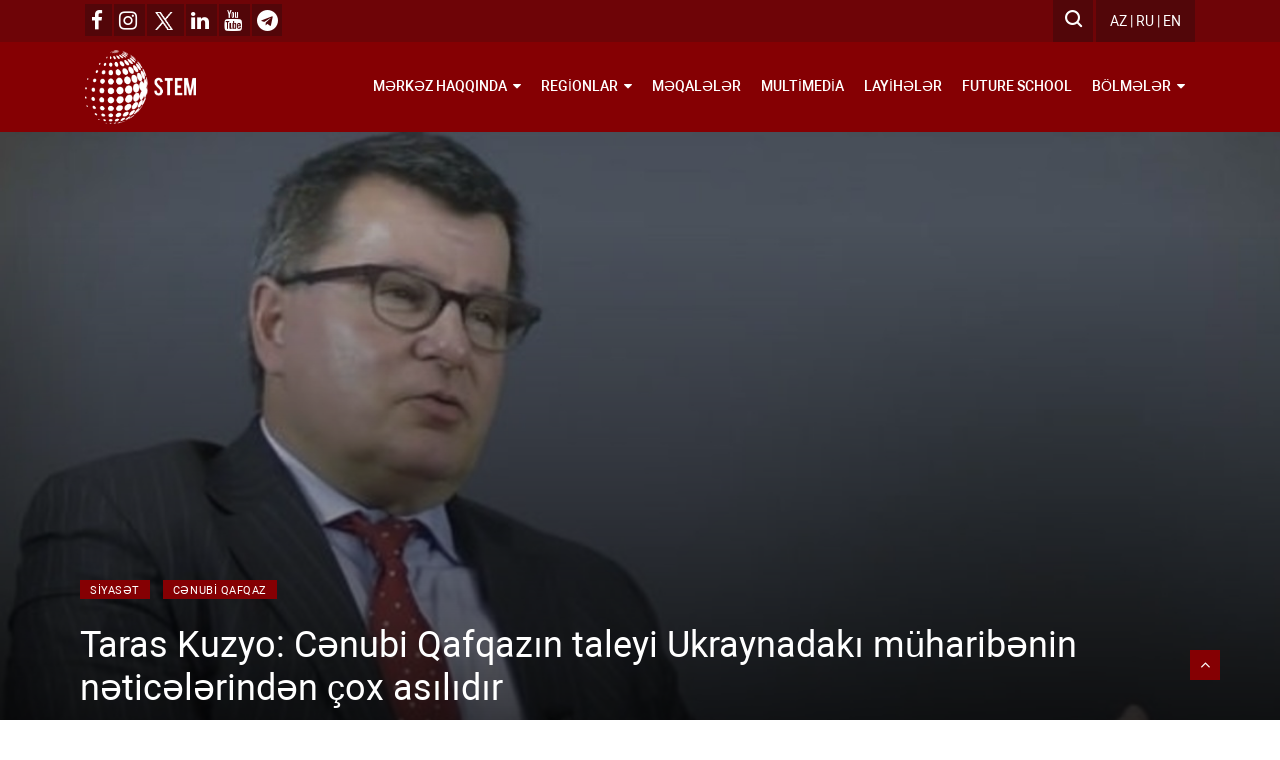

--- FILE ---
content_type: text/html; charset=UTF-8
request_url: https://stem-lab.az/az/article/taras-kuzyo-cenubi-qafqazin-taleyi-ukraynadaki-muharibenin-neticelerinden-cox-asilidir--305
body_size: 11883
content:
<!DOCTYPE html>
<html lang="az">
<head>
	<script async src="https://www.googletagmanager.com/gtag/js?id=G-LZ0799XWCN"></script>
	<script>
	  	window.dataLayer = window.dataLayer || [];
	  	function gtag(){dataLayer.push(arguments);}
	  	gtag('js', new Date());
	  	gtag('config', 'G-LZ0799XWCN');
	</script>
	<meta charset="UTF-8">
	<meta name="viewport" content="width=device-width, initial-scale=1, shrink-to-fit=no">
	<meta http-equiv="X-UA-Compatible" content="IE=edge">
	<meta name="csrf-param" content="_csrf-frontend">
    <meta name="csrf-token" content="I_7TWIGUAw1Pd9OzuUIYxXQ8ktcj4tjloj3a7nHAOF_F3BKh_NMN7m5VM9Cm7x0Cw8XUcNAZLLkJgIXrr7B_tA==">
	<title>Taras Kuzyo: Cənubi Qafqazın taleyi Ukraynadakı müharibənin nəticələrindən çox asılıdır | STEM Lab</title>
	<link rel="shortcut icon" href="/favicon.ico">
	<meta name="description" content="Taras Kuzyo: Cənubi Qafqazın taleyi Ukraynadakı müharibənin nəticələrindən çox asılıdır">
<meta name="keywords" content="taras, kuzyo, cənubi, qafqazın, taleyi, ukraynadakı, müharibənin, nəticələrindən, çox, asılıdır">
<meta property="og:type" content="article">
<meta property="og:image" content="https://stem-lab.az/uploads/article/63b59e88ac850.jpg">
<meta property="og:image:width" content="1200">
<meta property="og:image:height" content="630">
<meta property="og:title" content="Taras Kuzyo: Cənubi Qafqazın taleyi Ukraynadakı müharibənin nəticələrindən çox asılıdır">
<meta property="og:description" content="">
<meta property="og:url" content="https://stem-lab.az/az/article/taras-kuzyo-cenubi-qafqazin-taleyi-ukraynadaki-muharibenin-neticelerinden-cox-asilidir--305">
<link href="/media/css/bootstrap.min.css" rel="stylesheet">
<link href="/media/css/font-awesome.min.css" rel="stylesheet">
<link href="/media/css/animate.css" rel="stylesheet">
<link href="/media/css/icofonts.css" rel="stylesheet">
<link href="/media/css/owlcarousel.min.css" rel="stylesheet">
<link href="/media/css/slick.css" rel="stylesheet">
<link href="/media/css/navigation.css" rel="stylesheet">
<link href="/media/css/magnific-popup.css" rel="stylesheet">
<link href="/media/css/style.css?v=250125v1" rel="stylesheet">
<link href="/media/css/colors/color-2.css?v=250125v1" rel="stylesheet">
<link href="/media/css/responsive.css?v=250125v1" rel="stylesheet"></head>
<body>
			<div class="body-inner-content">
			
<section class="top-bar" style="background: #6e0407;">
	<div class="container">
		<div class="row">
			<div class="col-md-12">
				<div class="pull-left" style="margin-top: 1px;">
					<a href="https://facebook.com/stemlab.az" target="_blank" style="background: #520609; padding: 8px;">
						<i class="fa fa-facebook" style="transform: scale(1.5,1.5); margin-top: 12px;"></i>
					</a>
					<a href="https://instagram.com/stemlabaz" target="_blank" style="background: #520609; padding: 8px; margin-left: 2px;">
						<i class="fa fa-instagram" style="transform: scale(1.5,1.5); margin-top: 12px;"></i>
					</a>
					<a href="https://x.com/stemlabaz" target="_blank" style="background: #520609; padding: 8px; margin-left: 2px;">
						<img src="/media/x.png" style="width: 18px;">
					</a>
					<a href="https://linkedin.com/company/stem-analytical-center" target="_blank" style="background: #520609; padding: 8px; margin-left: 2px;">
						<i class="fa fa-linkedin" style="transform: scale(1.5,1.5); margin-top: 12px;"></i>
					</a>
					<a href="https://youtube.com/@STEMAnalytics" target="_blank" style="background: #520609; padding: 8px; margin-left: 2px;">
						<i class="fa fa-youtube" style="transform: scale(1.5,1.5); margin-top: 12px;"></i>
					</a>
					<a href="https://t.me/stemanalytics" target="_blank" style="background: #520609; padding: 8px; margin-left: 2px;">
						<i class="fa fa-telegram" style="transform: scale(1.5,1.5); margin-top: 12px;"></i>
					</a>
				</div>
				<div class="pull-right">
					<div class="pull-left">
						<div class="nav-menus-wrapper clearfix">
							<ul class="right-menu align-to-right">
								<li class="header-search">
									<div class="nav-search" style="height: 42px;">
										<div class="nav-search-button" style="background: #520609; margin-right: 3px;">
											<i class="icon icon-search"></i>
										</div>
										<form action="/az/search" method="GET">											<span class="nav-search-close-button" tabindex="0">X</span>
											<div class="nav-search-inner">
												<input type="search" name="query" placeholder="Axtarış...">
											</div>
										</form>									</div>
								</li>
							</ul>
						</div>
					</div>
					<div class="ts-date-item pull-left" style="background: #520609;">
						<a href="/az/article/taras-kuzyo-cenubi-qafqazin-taleyi-ukraynadaki-muharibenin-neticelerinden-cox-asilidir--305">AZ</a> |
						<a href="/ru/article/taras-kuzyo-cenubi-qafqazin-taleyi-ukraynadaki-muharibenin-neticelerinden-cox-asilidir--305">RU</a> |
						<a href="/en/article/taras-kuzyo-cenubi-qafqazin-taleyi-ukraynadaki-muharibenin-neticelerinden-cox-asilidir--305">EN</a>
					</div>
				</div>
			</div>
		</div>
	</div>
</section>
			
<header class="header-standerd ">
	<div class="container">
		<div class="row">
			<div class="col-lg-12">
				<div style="display: flex; align-items: center; justify-content: space-between;">
					<div class="header-logo pull-left">
						<a href="/az">
							<img src="/media/images/logo.png?v=201020_white" alt="STEM Lab" style="max-height: 90px; margin-right: 10px; padding: 8px 0px;">
						</a>
					</div>
					<nav class="navigation ts-main-menu navigation-landscape pull-right navigation-config" style="width: auto;">
						<div class="nav-header">
							<div class="nav-toggle"></div>
						</div>
						<div class="nav-menus-wrapper clearfix">
							<ul class="nav-menu">
								<li>
									<a href="#">
										Mərkəz haqqında									</a>
									<ul class="nav-dropdown">
										<li><a href="/az/site/static?id=1008">Bizim missiyamız</a></li>
										<li><a href="/az/site/static?id=1014">Bizim komandamız</a></li>
										<li><a href="/az/site/static?id=1020">Karyera</a></li>
										<li><a href="/az/site/static?id=1023">Təcrübə</a></li>
										<li><a href="/az/contacts">Əlaqə</a></li>
									</ul>
								</li>
								<li>
									<a href="#">
										Regionlar									</a>
									<ul class="nav-dropdown">
																					<li>
												<a href="/az/region/yuzhnyi-kavkaz-1">
													Cənubi Qafqaz												</a>
											</li>
																					<li>
												<a href="/az/region/severnyi-kavkaz-2">
													Şimali Qafqaz												</a>
											</li>
																					<li>
												<a href="/az/region/vostochnaya-evropa-3">
													Şərqi Avropa												</a>
											</li>
																					<li>
												<a href="/az/region/tsentralnaya-aziya-4">
													Mərkəzi Asiya												</a>
											</li>
																					<li>
												<a href="/az/region/blizhnii-vostok-5">
													Yaxın Şərq												</a>
											</li>
																			</ul>
								</li>
								<li>
									<a href="/az/articles">
										Məqalələr									</a>
								</li>
								<li>
									<a href="/az/category/multimedia-5">
										Multimedia									</a>
								</li>
								<li>
									<a href="/az/projects">
										Layihələr									</a>
								</li>
								<li>
									<a href="/az/schools">
										Future School									</a>
								</li>
								<li>
									<a href="#">
										Bölmələr									</a>
									<ul class="nav-dropdown">
																																<li>
												<a href="/az/category/politika-1">
													Siyasət												</a>
											</li>
																																<li>
												<a href="/az/category/ekonomika-2">
													İqtisadiyyat												</a>
											</li>
																																<li>
												<a href="/az/category/kultura-istoriya-i-etnoqrafiya-3">
													Mədəniyyət, tarix və etnoqrafiya												</a>
											</li>
																																											<li>
												<a href="/az/category/oborona-i-bezopasnost-7">
													Müdafiə və təhlükəsizlik												</a>
											</li>
																																<li>
												<a href="/az/category/enerqetika-8">
													Energetika												</a>
											</li>
																																<li>
												<a href="/az/category/transport-i-koridory-9">
													Nəqliyyat və dəhlizlər												</a>
											</li>
																																<li>
												<a href="/az/category/sotsium-10">
													Sosium												</a>
											</li>
																																<li>
												<a href="/az/category/texnoloqii-i-iskutvennyi-intellekt-11">
													Texnologiya və süni intellekt												</a>
											</li>
																																<li>
												<a href="/az/category/dushevnaya-qeoqrafiya-otnosheniya-azerbaidzhana-so-stranami-tsentralnoi-azii-12">
													"Könül Coğrafiyası": Azərbaycan - Mərkəzi Asiya əlaqələri												</a>
											</li>
																			</ul>
								</li>
							</ul>
						</div>
					</nav>
				</div>
			</div>
		</div>
	</div>
</header>
			
<progress value="0" id="progressBar">
	<div class="progress-container">
		<span class="progress-bar"></span>
	</div>
</progress>

<section class="single-post-wrapper post-layout-2" style="padding-top: 0;">
	<div class="container-fluid">
		<div class="row">
			<div class="col-lg-12" style="padding: 0;">
				<div class="single-big-img mb-30 view-item-bg-config stem-article-view" style="background-image: url('/uploads/article/63b59e88ac850.jpg')">
					<div class="entry-header">
						<div class="category-name-list">
															<span>
									<a href="/az/category/politika-1" class="post-cat ts-orange-bg">
										Siyasət									</a>
								</span>
																						<span>
									<a href="/az/region/yuzhnyi-kavkaz-1" class="post-cat ts-orange-bg">
										Cənubi Qafqaz									</a>
								</span>
													</div>
						<h2 class="post-title lg">
							Taras Kuzyo: Cənubi Qafqazın taleyi Ukraynadakı müharibənin nəticələrindən çox asılıdır 						</h2>
						<ul class="post-meta-info">
							<li>
								<a href="#">
																	</a>
							</li>
							<li>
								<a href="#">
									<i class="fa fa-clock-o"></i>
									04.01.2023								</a>
							</li>
						</ul>
					</div>
				</div>
			</div>
		</div>
	</div>
	<div class="container">
		<div class="row">
						<div class="col-lg-12">
				<div class="ts-grid-box content-wrapper single-post">
					<div class="post-content-area">
						<div class="entry-content">
							<p><em><span style="font-family:arial,sans-serif; font-size:14pt">Dekabrın 21-də Ukraynanın prezidenti Vladimir Zelenski Vaşinqtona səfər edib. Bu, onun Rusiyanın Ukraynaya təcav&uuml;z&uuml;ndən&nbsp;sonra xaricə ilk səfəri idi. &Ccedil;ıxışları zamanı o, Birləşmiş Ştatlara g&ouml;stərdiyi k&ouml;məyə g&ouml;rə təşəkk&uuml;r edib və Konqresin hər iki partiyadan&nbsp;dəstəyinin davamlı olacağına &uuml;mid etdiyini bildirib. Prezident Co&nbsp;Bayden isə &quot;ədalətli s&uuml;lh əldə olunana qədər&quot; Ukraynanı dəstəkləməyə davam edəcəyinə s&ouml;z verdi və daha 374 milyon dollarlıq yardım paketini və 1,85 milyard dollarlıq hərbi yardımı təsdiqlədi.Əldə olunmuş&nbsp;razılaşmalar Ukrayna cəbhəsinə nə dərəcdə təsir edəcək&nbsp;və bu proselərin Cənubi Qafqaza təsirləri ilə bağlı STEM B&ouml;y&uuml;k Brianiyada yaşayan politoloq Taras Kuzyonun fikirlərini &ouml;yrəndi.&nbsp;&nbsp;</span></em></p>

<p><br />
<span style="font-family:arial,sans-serif; font-size:14pt"><strong>İlk olaraq Zelenski və Bayden arasında baş tutmuş g&ouml;r&uuml;şdən başlamaq istərdik. Sizcə, bu g&ouml;r&uuml;ş&uuml;n əhəmiyyəti nədə idi və Ukraynadakı m&uuml;haribənin gələcəyinə necə təsir edə bilər?</strong></span></p>

<p><span style="font-family:arial,sans-serif; font-size:14pt">D&uuml;ş&uuml;n&uuml;rəm ki, g&ouml;r&uuml;ş&uuml;n arxasında m&uuml;xtəlif səbəblər var idi. &nbsp;Bunlardan biri ictimai şəkildə ABŞ və Ukrayna arasındakı əlaqələri n&uuml;mayiş etdirməklə Rusiyaya mesaj vermək xarakteri daşıyırdı. Rusiya m&uuml;mk&uuml;n olduğu şəkildə m&uuml;haribənin gedişatını uzatmağa &ccedil;alışır ki, Qərb d&ouml;vlətləri Ukraynaya dəstəyi azaltsın. Rusiya inanır ki, Ukraynaya yardım b&ouml;y&uuml;k xərclərin bahasına gəldiyi &uuml;&ccedil;&uuml;n Qərbdə&nbsp;&nbsp;Ukraynanı torpaq itirmək bahasına da olsa, danışıqlar masasına əyləşməyə məcbur edə bilərlər. İndiki halda bu g&ouml;r&uuml;ş bir daha g&ouml;stərdi ki, əslində bu belə deyil.&nbsp;ABŞ daima Ukraynaya yardım edəcək. ABŞ-ın bu c&uuml;r addımı həm&ccedil;inin Avropaya da mesaj idi. NATO-da&nbsp;əsas s&ouml;z sahibi ABŞ-dır. Həm&ccedil;inin Respublika&ccedil;ıların 2024-c&uuml; ildə Prezident se&ccedil;kilərində də qalib gəlmə ehtimalını nəzərə alaraq Bayden administrasiyası m&uuml;haribəni daha tez qələbə ilə bitirməyi hədəfləyir. Onlar d&uuml;ş&uuml;n&uuml;r ki, Respublika&ccedil;ılar hakimiyyətə gəlsə, yardımı azalda bilərlər və ya Konqresdə səs &ccedil;oxluğundan istifadə edib qərarları bloklaya bilərlər. Buna g&ouml;rə də 2023-c&uuml; il olduqca əhəmiyyətli il olacaq. Ukrayna ilə Rusiya arasında fərq ondan ibarətdir ki, Ukrayna m&uuml;haribəni &ccedil;ox qısa zamanda sonlandırmaq istəyir. Əksinə, Rusiya&nbsp;d&ouml;y&uuml;şləri m&uuml;mk&uuml;n olduğu qədər uzatmağa səy g&ouml;stərir. Rusiya inanır ki, nə qədər &ccedil;ox əsgər g&ouml;ndərməyə davam etsələr, Ukraynanın və Qərbin m&uuml;qaviməti qırılacaq. 2023-c&uuml; il həm&ccedil;inin Baydenin Prezident kimi son tam ili olacaq və o yeni se&ccedil;kilərə qədər m&uuml;haribəni bitirmək istəyir. Beynəlxalq m&uuml;nasibətlərdə simvolika da &ouml;nəmlidir. Məsələn, Azərbaycan və T&uuml;rkiyə Prezidentləri arasında g&ouml;r&uuml;ş Rusiya və İrana mesaj&nbsp;kimi qəbul oluna bilər. Eynilə, Zelenski ilə Baydenin g&ouml;r&uuml;ş&uuml; də Rusiya və dəstək&ccedil;ilərinə mesaj kimi qəbul olunmalıdır. Bu o deməkdir ki, onların dostluğu olduqca g&uuml;cl&uuml;d&uuml;r və yeni yardım paketinin ayrılması da bunun g&ouml;stəricisidir.</span></p>

<p><strong><span style="font-family:arial,sans-serif; font-size:14pt">Qeyd etdiniz ki, bu g&ouml;r&uuml;ş həm də Avropaya bir mesaj&nbsp;kimi qəbul edilməlidir. Sizcə, Avropanın Ukraynayla bağlı indiki siyasətində nə &ccedil;atmır ki, ABŞ Avropaya bu c&uuml;r mesajlar verməyə məcbur olur?</span></strong></p>

<p><span style="font-family:arial,sans-serif; font-size:14pt">Burada iki-&uuml;&ccedil;&nbsp;faktor var. Avropa, x&uuml;susilə də Fransa, həmişə ABŞ-ın əsas siyasi aktor olmasını qəbul edə bilməyib. Rəmi Paris&nbsp;həmişə Avropa təhl&uuml;kəsizlik strategiyası və ordusu haqda danışır. Lakin onların bu iddiaları yalnız s&ouml;zdədir və ABŞ-ın&nbsp;liderliyinə &ccedil;ox da etiraz edə bilmirlər, &ccedil;&uuml;nki Vaşinqtonun&nbsp;liderliyi illərdir s&uuml;but olunub. Bundan əlavə Avropanın hərbi xərcləri də ABŞ-dan azdır, onlar &ccedil;ox da xərcləmək istəmir. 2006-cı ildə NATO qərar verdi ki, &Uuml;DM-un ən azı 2%-i orduya xərclənməlidir. Lakin hal-hazırda yalnız 10 &ouml;lkə buna əməl edir. Hətta Fransanın &ouml;z&uuml; də 2% xərcləmir. Buna g&ouml;rə də Avropanın ABŞ-dan ayırlması yalnız cəfəngiyyatdır və reallıqda ABŞ Avropadan xeyli g&uuml;cl&uuml;d&uuml;r. İkinci məqam odur ki, Avropada Ukraynanı dəstəkləmək baxımından&nbsp;fikir ayrılıqları var. Bu m&ouml;vzuda iki ayrı-ayrı qrupun fikirləri qeyd edilə bilər. Birincilər, bunu Rusiyanın aqressiyasına son qoymaq &uuml;&ccedil;&uuml;n edir. Yəni, onlar Ukraynaya dəstək olaraq Rusiya, x&uuml;suilə də Putin rejimini &ccedil;&ouml;kd&uuml;rmək istəyirlər. Daha m&uuml;layim ikinci qrup da var ki, son məqsəd haqda he&ccedil; danışmırlar və sadəcə n&uuml;və m&uuml;haribəsi haqda narahatlıqlarını ifadə edirlər. Buna g&ouml;rə də Qərb son məqsəd haqda hal-hazırda iki yerə b&ouml;l&uuml;n&uuml;b. Bunu həm&ccedil;inin Krımın hal-hazırki vəziyyəti ilə də əlaqələndirmək olar, &ccedil;&uuml;nki Donetsk, Xerson və ya Zaparojyedən fərqli olaraq Krımın statusu ruslar &uuml;&ccedil;&uuml;n olduqca fərqlidir. Serblərin Kosovaya sevdası olduğu kimi rusların da məhz Krıma olduqca g&uuml;cl&uuml; istəyi var.</span></p>

<blockquote>
<p><strong>Bəzi Qərb &ouml;lkələri d&uuml;ş&uuml;n&uuml;r ki, Ukraynaya k&ouml;mək etməklə yuxarıdakı b&ouml;lgələri azad edə bilərik, amma Krım olduqca uzaq bir addım olar, &ccedil;&uuml;nki Putin Krım uğrunda olduqca dağıdıcı silahlardan da istifadə etməyə hazırdır. Hətta demokratik ruhlu Rusiya siyasi dairələri də (məs. Aleksey Navalnı) Krımın işğalını dəstəkləyirdilər.</strong></p>
</blockquote>

<p><span style="font-family:arial,sans-serif; font-size:14pt">&nbsp;</span><strong><span style="font-family:arial,sans-serif; font-size:14pt">Sizcə, məhz nəyə g&ouml;rə Qərb d&ouml;vlətləri vəziyyətin bu dərəcədə gərginləşməsinin qarşısını almaq &uuml;&ccedil;&uuml;n elə 2014-c&uuml; ildə belə g&uuml;cl&uuml; m&uuml;qavimət və dəstək n&uuml;mayiş etdirmədilər?</span></strong></p>

<p><span style="font-family:arial,sans-serif; font-size:14pt">Bura həm&ccedil;inin 2008-ci il G&uuml;rc&uuml;stan işğalını da əlavə etmək olar. Bu zaman he&ccedil; bir sanksiya tətbiq olunmadı və avropalılar Putinin əvəzinə o zamankı G&uuml;rc&uuml;stan prezidenti Mixeil Saakaşvilini g&uuml;nahkar hesab etməyə başladılar. 2014-c&uuml; ildə isə olduqca y&uuml;ng&uuml;l sanksiyalar tətbiq olunmağa başladı və Qərb&nbsp;Rusiyanı elə də ciddiyə almadı. Onlar d&uuml;ş&uuml;n&uuml;rd&uuml; ki, Rusiyanı danışıqlara gətirmək m&uuml;mk&uuml;n olacaq. Həm&ccedil;inin bəzi d&ouml;vlətlərin enerji maraqları da vardı. Məsələn, almanlar daha &ccedil;ox Şimal Axını layihəsinin istifadəyə verilməsi ilə maraqlanırdılar. Eyni zamanda Minsk razılaşmalarının he&ccedil; birində Krımla bağlı nəsə bir m&uuml;ddəa yoxdur. Burada həm&ccedil;inin korrupsiya faktorunun rolu var idi. 2014-c&uuml; ilədək&nbsp;Moskva&nbsp;xeyli sayda siyasət&ccedil;i, iş adamı və beyin mərkəzini r&uuml;şvət yolu ilə &ouml;z tərəfinə &ccedil;əkə bilmişdi,&nbsp;bu da olduqca zəif cavabın verilməsinə gətirib &ccedil;ıxardı. Həm&ccedil;inin 2008-ci il və 2014-c&uuml; ildə olanlar ruslarda elə təəs&uuml;rat&nbsp;yaratdı ki, Avropa bu dəfə də eyni cavab verəcək və buna g&ouml;rə də ruslar yanlış hesablamalar etdilər. Mənim fikrimcə, ruslar bu m&uuml;haribədə iki məsələni yanlış hesabladılar &ndash; Ukraynanın m&uuml;qavimətini və Avropanın reaksiyasını. Onlar elə bildilər ki, Qərb yenə 2014-c&uuml; ildə olduğu kimi cavab verəcək. Lakin Avropa bu dəfə tam fərqli cavab verdi və enerji məsələlərində alternativlər axtarmağa başladı. Rusiyanın səhv hesablamaları da iki səbəbə əsaslanır. İlk olaraq Qərb zəif reaksiyalar verərək onları &ccedil;aşdırdı. İkincisi isə Rusiyada siyasi elitasında m&uuml;haribə tərəfdarlarının əksəriyyəti ke&ccedil;miş DTK-nın əməkdaşlarıdır. Onların siyasi mentaliteti elədir ki, başqa &ouml;lkələrin subyektliyini nəzərə almırlar. Onlar &uuml;&ccedil;&uuml;n Ukrayna real &ouml;lkə deyil. Rusiya kimi &ouml;lkələrdə başqa alternativ fikirlərə yer olmadığından sadəcə bu adamların istədikləri baş tutur. Bu faktorlar hamısı 2014 və 2022-ci illərdə atılan addımlar arasında fərqləri izah edir. 2022-ci ildə dəyişən o idi ki, Rusiyaya qarşı sanksiyalar İrana qarşı olan sanksiyaları xatırladırdı. 2014 və 2008-ci illərdə isə olduqca y&uuml;ng&uuml;l qərarlar qəbul olunmuşdu.</span></p>

<blockquote>
<p><strong>Bunu Qərbin səhvlərindən dərs &ccedil;ıxarması da adlandırmaq olar. Qərb uzun m&uuml;ddət bunu g&ouml;rm&uuml;rd&uuml;. B&ouml;y&uuml;k dəyişikliklər yalnız Ukraynanın işğalından sonra baş tutdu.</strong></p>
</blockquote>

<p><strong><span style="font-family:arial,sans-serif; font-size:14pt">Sizcə, Rusiyanın m&uuml;haribəni uzatmaq istəyinin arxasında nə kimi başqa&nbsp;faktorlar ola bilər?</span></strong></p>

<p><span style="font-family:arial,sans-serif; font-size:14pt">Məncə, əsas iki faktor Rusiyanın m&uuml;haribəyə necə yanaşmasını təcəss&uuml;m etdirir. Onlar b&ouml;y&uuml;k sayda canlı q&uuml;vvəni d&ouml;y&uuml;ş meydanına atmaqla qalib gələcəklərinə inanırlar. Bu II D&uuml;nya M&uuml;haribəsində Stalinin addımlarına bənzəyir. Rusiyanın hərbi dairələri d&uuml;ş&uuml;n&uuml;r ki, onların&nbsp;daha &ccedil;ox əhalisi və resursu var, bunların sayəsində m&uuml;haribədə qalib gəlmək m&uuml;mk&uuml;n olacaq. İkincisi isə&nbsp;onlar inanır ki, Qərb &ouml;lkələri Ukraynanı dəstəkləməkdən imtina edəcək. Yəni m&uuml;haribə uzandıqca qərbin maliyyə yardımı da azalacaq, &ccedil;&uuml;nki aylar ke&ccedil;dikcə b&uuml;dcə kəsrlərini azaltmaq &uuml;&ccedil;&uuml;n daha &ccedil;ox maliyyə tələb olunur. Belə olan halda da Rusiya&nbsp;inanır ki, Avropa və ABŞ Ukraynanı danışıqlar aparmağa məcbur edəcək və bu danışıqlar da Rusiya &uuml;&ccedil;&uuml;n uğurlu olacaq. Problem odur ki, he&ccedil; kim Rusiyaya inanmır.&nbsp; Rusiya s&uuml;lh bağlaya bilər, lakin&nbsp;4-5 il sonra yeni bir m&uuml;haribənin başlamayacaqlarına he&ccedil; kim zəmanət verə bilməz.&nbsp;&nbsp;Buna g&ouml;rə də Ukrayna danışıqlara etibar etmir və ruslar da d&uuml;ş&uuml;n&uuml;r ki, m&uuml;haribə uzandıqca Qərb Kiyevi&nbsp;masaya oturmağa məcbur edəcək. Putin həm&ccedil;inin tarixə &quot;qədim&nbsp;Rusiya torpaqlarını&quot; geri qaytaran d&ouml;vlət baş&ccedil;ısı&nbsp;kimi də ke&ccedil;mək istəyir. Rus millət&ccedil;iləri bu torpaqları rus diyarı (Russkiy mir) adlandırırlar.&nbsp;Ukrayna, Belarus və Krım bu &lsquo;rus diyarının&rsquo; əsas hissələri hesab olunur. Kremlin ideoloqlarının firkincə bu ərazilər Avrasiya İttifaqının mərkəzi olmalıdır, necə ki SSRİ d&ouml;vr&uuml;ndə Ukrayna, Belarus və Rusiya əsas mərkəz idi. Əgər Ukrayna olmasa, bu &quot;rus diyarı&quot; da m&ouml;vcud olmayacaq və buna g&ouml;rə də Putin Ukraynadan əl &ccedil;əkmək istəmir. Əgər Rusiya Ukraynada məğlub edilsə, Putin Rusiya lideri kimi qala bilməz.&nbsp; Nəzərə almaq lazımdır ki, onlar artıq Kiyev, Xarkov və Xersonda məğlub olublar və Ukrayna cənub regionlarını geri qaytarsa, Krıma h&uuml;cuma ke&ccedil;əcək. Belə olan halda Putini narahat edən odur ki, bu tarixi mirası qoruyub saxlaya bilməyəcək və onun rejimi s&uuml;qut edəcək.</span></p>

<p><strong><span style="font-family:arial,sans-serif; font-size:14pt">Ukraynada baş verənlər fonunda Rusiyanın Cənubi Qafqaz siyasətini, Qarabağda s&uuml;lhməramlı missiyanın fəaliyyətini necə qiymətləndirirsiniz?&nbsp;</span></strong></p>

<p><span style="font-family:arial,sans-serif; font-size:14pt">Post-sovet məkanı &ouml;lkələrinin 30 illik təcr&uuml;bəsi Rusiya s&uuml;lhməramlılarının&nbsp;bu b&ouml;lgədə necə fəaliyyət g&ouml;stərməsini&nbsp;dəyərləndirməyə imkan verir. Rusiya qoşunları he&ccedil; vaxt s&uuml;lhməramlı ola bilməz, &ccedil;&uuml;nki onların m&uuml;naqişəni həll etmək məqsədi yoxdur. Məsələn, G&uuml;rc&uuml;standa, Azərbaycanda və ya Moldovada m&uuml;naqişələr tam həll edilsə, o zaman s&uuml;lhməramlılara he&ccedil; ehtiyac qalmaz. Buna g&ouml;rə də Rusiyanın m&uuml;naqişəni dondurmaqda daha &ccedil;ox marağı var, nəinki onu həll etməkdə. Rusiya &ouml;z&uuml;n&uuml;n s&uuml;lhməramlı missiyalarını&nbsp;ke&ccedil;miş Sovet məkanında təsir dairəsini qoruyub saxlamaq &uuml;&ccedil;&uuml;n yaradılmış hərbi bazalar hesab edir, yəni &nbsp;onları s&uuml;lhmərmalı kimi qəbul etmir.&nbsp; Hələ Putindən əvvəl prezident Boris Yeltsin Baltikyanı &ouml;lkələri&nbsp;&ccedil;ıxmaqla qalan post-sovet regionlarını rus təsir dairəsi altında olan &ouml;lkələr&nbsp;hesab edirdi. Bu isə o demək idi ki, Aİ və NATO-nun bu ərazilərdə təsir g&ouml;stərmək h&uuml;ququ yox idi. Buna g&ouml;rə də Rusiya həmişə BMT s&uuml;lhməramlılarına da qarşı olub. Rusiyadan başqa b&uuml;t&uuml;n post-Sovet &ouml;lkələrinin sivil kimliyi var. Rusiya isə həmişə imperilalist m&ouml;vqedən &ccedil;ıxış etməyə &ccedil;alışıb. 1991-ci ildən sonra Rusiya &ouml;z milli maraqlarını MDB &ccedil;ər&ccedil;ivəsində n&uuml;mayiş etdirməyə &ccedil;alışır və istəyir ki, post-sovet məkanında təsir dairəsini qoruyub saxlamağı bacarsın. Amma Ukraynanın işğalı g&ouml;stərdi ki, Rusiyanın g&uuml;cl&uuml; d&ouml;vlət olması bir mifdir.&nbsp; Rusiyanın həmişə iki&nbsp;əsas idxalı olub:&nbsp;Silahlar və enerji. Hal-hazırda m&uuml;haribələr də g&ouml;stərir ki, rus silahları keyfiyyətli deyil və rus enerjisinə Avropanın tələbatı da azalıb. &Uuml;stəlik, Rusiya texnoloji cəhətdən də problemlər yaşayır və bir &ccedil;ox &ouml;lkələrdən geri qalır. Ukrayna m&uuml;haribəsi&nbsp;g&ouml;stərdi ki, Rusiya ordusu qəbul olunduğu kimi elə də g&uuml;cl&uuml; deyil. Əksər post-Sovet &ouml;lkələri də bundan sonra Rusiyadan &ccedil;əkinmir və bu g&uuml;n La&ccedil;ın dəhlizindəki aksiyalar da bunun g&ouml;stəricisidir. Azərbaycan artıq bu s&uuml;lhməramlılardan &ccedil;əkinmir. Bu c&uuml;r m&ouml;vqenin Mərkəzi Asiyada, Qazaxıstanda da m&uuml;şahidə etmək olar.&nbsp;Avrasiyada Rusiya&nbsp;təsirinin tam olaraq saxlanıldığı yalnız iki&nbsp;d&ouml;vlət qalır ki, bunlar da Ermənistan və Belarusdur. Hətta Ermənistanın &ouml;z&uuml; də BMT-nin son sessiyasında Rusiyanı dəstəkləmədi. BMT-nin Rusiyanı Ukraynanı işğalını qınayan son qətnaməsini dəstəkləyən yalnız bir post-sovet &ouml;lkəsi var idi ki, o da Belarus idi. Yəni, bu m&uuml;haribə Rusiyanın superg&uuml;c olması mifini alt-&uuml;st etdi və bunun da Rusiya təsir dairəsi &uuml;&ccedil;&uuml;n olduqca əhəmiyyətli nəticələri olacaq.</span></p>

<blockquote>
<p><strong>Bu həm&ccedil;inin &Ccedil;inin Mərkəzi Asiyadakı m&ouml;vqeyinə də təsir edir. Rusiyadan fərqli olaraq &Ccedil;in inkişaf edən g&uuml;cd&uuml;r və bu g&uuml;n Mərkəzi Asiya &ouml;lkələri daha &ccedil;ox &Ccedil;inlə əlaqələrə &ouml;nəm verir.</strong></p>
</blockquote>

<p><span style="font-family:arial,sans-serif; font-size:14pt">Eyni zamanda he&ccedil; bir Mərkəzi Asiya respublikası Rusiyanın işğalını da dəstəkləmir. Beləliklə, s&ouml;yləmək olar ki, işğal əslində Rusiyanı g&uuml;cl&uuml; g&ouml;r&uuml;nməyə &ccedil;alışan, lakin reallıqda &ccedil;ox zəif bir &ouml;lkə kimi n&uuml;mayiş etdirdi. İndi yalnız İran Rusiyaya m&uuml;ttəfiq kimi baxır və digər d&ouml;vlətlər də ondan he&ccedil; də ehtiyatlanmırlar.</span></p>

<p><strong><span style="font-family:arial,sans-serif; font-size:14pt">Azərbaycanda Xankəndi-La&ccedil;ın yolunda gedən prosesləri necə izah edərdiniz? Sizcə, bu etirazların sonunda nə g&ouml;zləmək m&uuml;mk&uuml;nd&uuml;r?</span></strong></p>

<p><span style="font-family:arial,sans-serif; font-size:14pt">Bu onu g&ouml;stərir ki, Bakı Ermənistanın s&uuml;lh prosesini ləngitməsindən boğaza yığılıb. Artıq iki&nbsp;ildən &ccedil;ox vaxt ke&ccedil;sə də, atəşkəs m&uuml;qaviləsinə əməl olunmur və s&uuml;lh m&uuml;qaviləsi imzalanmır. Eyni zamanda Paşinyan hər dəfə bir bəhanə gətirməklə&nbsp;Azərbaycanı əsəbiləşdirir. Rusiya da eyni zamanda Avropa İttifaqının s&uuml;lh danışıqlarına mane olmaq &uuml;&ccedil;&uuml;n Ermənistan tərəfinə təzyiqlər g&ouml;stərir. Buna g&ouml;rə də d&uuml;ş&uuml;n&uuml;rəm ki, artıq Bakı Ermənistanın bəhanələr gətirib s&uuml;lh m&uuml;qaviləsi imzalamamasından təngə gəlib. Burada bir məsələ də var. Rusiya və Ermənistandan başqa qalan b&uuml;t&uuml;n MDB respublikaları sovet sərhədlərinin beynəlxalq sərhədlərə &ccedil;evrilməsinə razılaşıblar. Ermənistan he&ccedil; vaxt Sovet sərhədlərinin beynəlxalq sərhədlərə &ccedil;evriləcəyini qəbul etməyib. Azərbaycan Ermənistandan bunu tələb edir, &ccedil;&uuml;nki bu beynəlxalq h&uuml;ququn normasıdır. Lakin ermənilər bunu qəbul etmirlər.</span></p>

<blockquote>
<p><strong>Məhz Qarabağın Azərbaycana məxsusluğunu həzm edə bilmədikləri &uuml;&ccedil;&uuml;n, Ermənistan bu regiondakı ermənilərin h&uuml;quqlarını m&uuml;dafiə etmək kimi cəfəng iddialar irəli s&uuml;r&uuml;rlər.<span style="font-family:arial,sans-serif; font-size:14pt"> &nbsp;</span></strong></p>
</blockquote>

<p><span style="font-family:arial,sans-serif; font-size:14pt">Onlar burdakı qanunsuz &nbsp;qoşunları &ccedil;ıxarmırlar və əksinə rus s&uuml;lhməramlılarının k&ouml;məyi ilə m&ouml;vqelərini daha &ccedil;ox g&uuml;cləndirirlər. Son m&uuml;qavilə də vurğulayır ki, erməni qoşunları buranı tərk etməlidir və buna əməl olunmadığını g&ouml;rən Bakının səbri daşır. Beləliklə, La&ccedil;ın &ndash;Xankəndi yolundakı ekoloqların və vətəndaş cəmiyyətinin n&uuml;mayəndələrinin etirazları, həm də Ermənistana danışıqlar masasına qayıtması &uuml;&ccedil;&uuml;n bir təzyiq vasitəsidir. &nbsp;Eyni zamanda Rusiyanın Ukraynadakı uğursuzluğundan sonra artıq Azərbaycan Rusiyadan ehtiyatlanmır, &ccedil;&uuml;nki Rusiyanın g&uuml;cl&uuml; d&ouml;vlət olmasının bir mif olduğu s&uuml;but olunub. Beləliklə, deyə bilərəm ki, etirazların baş tutmasında iki əsas səbəb var. Birincisi, Azərbaycan Ermənistanın danışıqlarda qeyri-ciddi davranmasından cana yığılıb və buna g&ouml;rə də təzyiq edərək Ermənistanı masaya qaytarmağa &ccedil;alışır. İkincisi, artıq Azərbaycan Rusiyadan &ccedil;əkinmədiyindən m&ouml;vcud qanunsuzluqlara ciddi reaksiya verir. </span></p>

<p><strong><span style="font-family:arial,sans-serif; font-size:14pt">Sizcə, son d&ouml;vrlərdə Ruben Vardanyanın timsalında erməni populizmi &ouml;z&uuml;n&uuml; təkrarlamaqda davam edərsə, yeni m&uuml;haribə və ya anti-terror əməliyyatları g&ouml;zləməliyikmi?</span></strong></p>

<p><span style="font-family:arial,sans-serif; font-size:14pt">D&uuml;ş&uuml;n&uuml;rəm ki, belə davam edərsə, Azərbaycan anti-terror əməliyyatları ke&ccedil;irə bilər. Ermənistan anlaşmanın şərtlərinə əməl etmir və qoşunları &ccedil;ıxarmır.&nbsp; Beynəlxalq h&uuml;quqa əsasən, onlar terrorist kimi qəbul olunur, &ccedil;&uuml;nki qeyri-qanuni&nbsp;şəkildə Azərbaycana məxsus ərazilərdə məskunlaşıblar. Ona g&ouml;rə də Azərbaycanın belə bir anti-terror əməliyyatı aparmağa h&uuml;ququ var. D&uuml;ş&uuml;n&uuml;rəm ki, bu zaman Azərbaycan m&uuml;mk&uuml;n beynəlxalq təzyiqi də &nbsp;nəzərə almalıdır, &ccedil;&uuml;nki bəzi Avropa &ouml;lkələri və ABŞ tərəfindən ikili standartlar uyğulana bilər. Məsələn, Ukraynaya g&ouml;rə Rusiyaya sanksiyalar təqdim olunması, amma Azərbaycana g&ouml;rə Ermənistana hər hansı bir sanksiyaların tətbiq olunmaması ikili standartların təzah&uuml;r&uuml;d&uuml;r. Məncə, yenidən m&uuml;haribənin alovlanması inandırıcı deyil, &ccedil;&uuml;nki Ermənistana dəstək verən kimsə yoxdur və onlar asanlıqla məğlub olacaqlar. 2020-ci il Qarabağ m&uuml;haribəsi və Ukraynadakı m&uuml;haribə &ccedil;ox oxşardır. Burada iki fakta diqqət yetirmək lazımdır. Ermənistanın da məğlub olma səbəbi Rusiya tərəfindən Sovet stilində təlimlər g&ouml;rməsində idi. Lakin, Azərbaycan qoşunları NATO ilə birlikdə təlimlər ke&ccedil;irdi. Ukraynada da eynidir. Rusiya hərb&ccedil;iləri k&ouml;hnə sovet stilində təlimlərdən və texnikalardan istifadə edirsə, Ukraynalılar daha m&uuml;asir texnoloji silahlarla m&uuml;barizə aparırlar. Qarabağda da Azərbaycan NATO standartlarına uyğun texnikalara sahib idi. Bu da &ouml;z n&ouml;vbəsində qələbədə m&uuml;h&uuml;m rol oynadı. Buna g&ouml;rə də əgər regionda vəziyyət yenidən alovlansa eyni ssenari təkrarlanacaq. D&uuml;ş&uuml;n&uuml;rəm ki, La&ccedil;ın dəhlizində olan aksiyalar ermənilərə danışıqları davam etdirmək &uuml;&ccedil;&uuml;n &nbsp;lazımi qədər təzyiq edəcək. Bu mənada yalnız Avropa İttifaqı danışıqlarda vasitə&ccedil;i kimi &ccedil;ıxış edə bilər. S&uuml;lh m&uuml;qaviləsi imzalandıqdan sonra &nbsp;s&uuml;lhməramlılara ehtiyac olmayacaq, Rusiya əslində bundan &ccedil;əkinir. &nbsp;D&uuml;ş&uuml;n&uuml;rəm ki, beş ilin tamamında Azərbaycan s&uuml;lhməramlıların mandatını uzatmayacaq, &ccedil;&uuml;nki Azərbaycan s&uuml;lhməramlıların g&ouml;rd&uuml;y&uuml; işi faydalı saymır.</span></p>

<p><strong><span style="font-family:arial,sans-serif; font-size:14pt">Sizcə, regiondakı b&ouml;y&uuml;k d&ouml;vlətlərin y&uuml;r&uuml;td&uuml;y&uuml; siyasəti nəzərə alaraq yaxın gələcəkdə Azərbaycan m&uuml;naqişənin re-eskalasiyası kimi təhdidlərlə &uuml;zləşə bilərmi?</span></strong></p>

<p><span style="font-family:arial,sans-serif; font-size:14pt">D&uuml;ş&uuml;n&uuml;rəm ki, Azərbaycan Ukraynaya baxanda daha təhl&uuml;kəsizdir, &ccedil;&uuml;nki T&uuml;rkiyə kimi hərbi siyasi tərəfdaşı var, ona g&ouml;rə xarici g&uuml;clər Azərbaycanda vəziyyəti gərginləşdirmək istəməz. Bu baxımdan G&uuml;rc&uuml;stan və Ukrayna daha &ccedil;ox təhl&uuml;kə altındadır. Azərbaycan daha &ccedil;ox Rusiya və İran arasında alyansdan narahat olmalıdır. Bu zaman Qərb, NATO, İsrail və T&uuml;rkiyə Azərbaycanı bu alyansın təhl&uuml;kəsindən qoruya bilər. Əgər Rusiya Ukraynada məğlub olsa, bu Rusiya Federasiyasının par&ccedil;alanması ilə nəticələnə bilər. Artıq Qərbdə bir sıra dairələr bu barədə danışmağa başlayıblar. Onlar deyirlər ki, bu Rusiyanın 1991-ci ildən sonra ikinci par&ccedil;alanması ola bilər. Rusiya bundan sonra &ouml;z&uuml;n&uuml; super g&uuml;c kimi bərpa edə bilməyəcək və hətta Rusiyada vətəndaş m&uuml;haribəsi baş verə bilər.</span></p>
						</div>
					</div>
																<div class="ts-grid-box widgets tag-list" style="padding: 5px 15px;">
							<ul>
																																				<li>
											<a href="/az/tag/ukrayna-11">
												Ukrayna											</a>
										</li>
																																													<li>
											<a href="/az/tag/vladimir-putin-9">
												Vladimir Putin											</a>
										</li>
																																													<li>
											<a href="/az/tag/rusiya-3">
												Rusiya											</a>
										</li>
																																																																												</ul>
						</div>
										<div style="margin-bottom: 20px; padding-bottom: 20px; font-size: 16px; border-bottom: 1px solid #ececec;">
						<a href="https://t.me/stemanalytics" target="_blank">
							<i class="fa fa-telegram"></i>
							Bizi Telegram-da oxuyun.						</a>
					</div>
				</div>
			</div>
		</div>
	</div>
</section>

<style>
	.project-file { margin-bottom: 20px; }
	.project-file a { text-transform: uppercase; font-weight: bold; }
</style>
			
<footer class="ts-footer">
	<div class="container">
		<div class="row">
			<div class="col-lg-12">
				<div class="footer-menu text-center">
					<ul>
						<li><a href="/az/site/static?id=1008">Bizim missiyamız</a></li>
						<li><a href="/az/site/static?id=1014">Bizim komandamız</a></li>
						<li><a href="/az/site/static?id=1020">Karyera</a></li>
						<li><a href="/az/site/static?id=1023">Təcrübə</a></li>
					</ul>
				</div>
				<div class="copyright-text text-center">
					<p>&copy; STEM Lab. Bütün hüquqlar qorunur.</p>
				</div>
			</div>
		</div>
		<div id="back-to-top" class="back-to-top">
			<button class="btn btn-primary">
				<i class="fa fa-angle-up"></i>
			</button>
		</div>
	</div>
</footer>
		</div>
	<script src="/media/js/jquery.min.js"></script>
<script src="/media/js/navigation.js"></script>
<script src="/media/js/popper.min.js"></script>
<script src="/media/js/jquery.magnific-popup.min.js"></script>
<script src="/media/js/bootstrap.min.js"></script>
<script src="/media/js/owl-carousel.2.3.0.min.js"></script>
<script src="/media/js/slick.min.js"></script>
<script src="/media/js/main.js?v=250125v1"></script></body>
</html>


--- FILE ---
content_type: text/css
request_url: https://stem-lab.az/media/css/colors/color-2.css?v=250125v1
body_size: 456
content:
.breaking-title,
.post-title a:hover,
.ts-overlay-style .overlay-post-content .post-meta-info li.active,
.nav-menu > li .nav-dropdown li a:hover,
.nav-menu .megamenu-tabs-nav > li.active a,
.widgets ul li a:hover{
    color: #10425a;
}
/*--- default primary background set----*/
.top-bar .ts-date-item,
.header-standerd,
.right-menu li .nav-search .nav-search-button,
.ts-cat-title span,
.ts-cat-title:after,
.widgets-title span,
.widgets-title:after,
.widgets .ts-widget-newsletter,
.ts-newslatter .newsletter-form .ts-submit-btn .btn:hover{
    background: #850003;
}
/*--- menu background primary derk color---*/
.header-standerd .nav-menu > li.active > a,
.widgets .ts-widget-newsletter .newsletter-form .btn,
.header-standerd .nav-menu > li > a:hover{
    background: #c2211c;
}

.breaking-title {
	color: #fff;
}

.top-bar .ts-date-item,
.header-standerd .nav-menu > li.active > a,
.header-standerd .nav-menu > li > a:hover,
.ts-footer,
.ts-orange-bg,
.ts-newslatter .newsletter-form .ts-submit-btn .btn,
.btn.btn-primary,
.ts-title:before,
.pagination li.active a,
.pagination li:hover a,
.widget-title:before,
.widgets.tag-list ul li a:hover {
	background: #850003;
}

.widgets.tag-list ul li a:hover {
	border-color: #102b38;
}

.orange-color,
.green-color {
	color: #6200ee;
}

.ts-overlay-style .overlay-post-content .post-meta-info li.active {
	color: #d72924;
}

.top-bar a {
	color: #fff !important;
}
